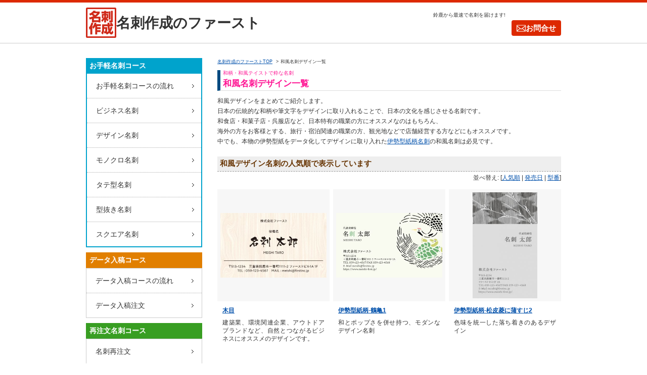

--- FILE ---
content_type: text/html; charset=UTF-8
request_url: https://www.meishi-first.jp/japanese.php
body_size: 9488
content:
<!DOCTYPE html PUBLIC "-//W3C//DTD XHTML 1.0 Transitional//EN" "http://www.w3.org/TR/xhtml1/DTD/xhtml1-transitional.dtd">
<html xmlns="http://www.w3.org/1999/xhtml" xml:lang="ja" lang="ja">

	<head prefix="og: https://ogp.me/ns#">
		<!-- Google Tag Manager -->
<script>(function(w,d,s,l,i){w[l]=w[l]||[];w[l].push({'gtm.start':
new Date().getTime(),event:'gtm.js'});var f=d.getElementsByTagName(s)[0],
j=d.createElement(s),dl=l!='dataLayer'?'&l='+l:'';j.async=true;j.src=
'https://www.googletagmanager.com/gtm.js?id='+i+dl;f.parentNode.insertBefore(j,f);
})(window,document,'script','dataLayer','GTM-WWLP7JP');</script>
<!-- End Google Tag Manager -->
<meta http-equiv="Content-Type" content="text/html; charset=utf-8" />
<meta http-equiv="Content-Script-Type" content="text/javascript" />
<meta http-equiv="Content-Style-Type" content="text/css" />
<meta name="author" content="株式会社ファースト" />
<title>和風名刺デザイン一覧 | 名刺作成のファースト</title>
<meta property="og:title" content="和風名刺デザイン一覧 | 名刺作成のファースト" />
<meta name="description" content="粋な和風名刺を集めた名刺デザイン一覧です。(人気順) お好みのデザインをクリックしてカンタン自動見積りを試してみてください。" />
<meta name="keywords" content="名刺,和風" />
<!-- <meta name="thumbnail" content="https://www.meishi-first.jp/images/common/thumbnail.jpg" /> -->
<meta property="og:url" content="https://www.meishi-first.jp/japanese.php" />
<meta property="og:type" content="article" />
<meta property="og:site_name" content="名刺作成のファースト" />
<meta property="og:image" content="https://www.meishi-first.jp/images/favicon/opg_img.jpg" />
<meta property="og:description" content="粋な和風名刺を集めた名刺デザイン一覧です。(人気順) お好みのデザインをクリックしてカンタン自動見積りを試してみてください。" />
<link rel="canonical" href="https://www.meishi-first.jp/japanese.php" />
<!--
	<PageMap>
		<DataObject type="thumbnail">
			<Attribute name="src" value="https://www.meishi-first.jp/images/common/thumbnail.jpg"/>
			<Attribute name="width" value="120"/>
			<Attribute name="height" value="120"/>
		</DataObject>
	</PageMap>
-->
<!-- favicon -->
<link rel="shortcut icon" href="/images/favicon/favicon.ico" />
<link rel="apple-touch-icon" sizes="57x57" href="/images/favicon/apple-touch-icon-57x57.png" />
<link rel="apple-touch-icon" sizes="60x60" href="/images/favicon/apple-touch-icon-60x60.png" />
<link rel="apple-touch-icon" sizes="72x72" href="/images/favicon/apple-touch-icon-72x72.png" />
<link rel="apple-touch-icon" sizes="76x76" href="/images/favicon/apple-touch-icon-76x76.png" />
<link rel="apple-touch-icon" sizes="114x114" href="/images/favicon/apple-touch-icon-114x114.png" />
<link rel="apple-touch-icon" sizes="120x120" href="/images/favicon/apple-touch-icon-120x120.png" />
<link rel="apple-touch-icon" sizes="144x144" href="/images/favicon/apple-touch-icon-144x144.png" />
<link rel="apple-touch-icon" sizes="152x152" href="/images/favicon/apple-touch-icon-152x152.png" />
<link rel="apple-touch-icon" sizes="180x180" href="/images/favicon/apple-touch-icon-180x180.png" />
<!-- // favicon -->
<!-- css -->
<link href="/css/styles.css" rel="stylesheet" type="text/css" />

<!-- Facebook Pixel Code -->
<script>
!function(f,b,e,v,n,t,s){if(f.fbq)return;n=f.fbq=function(){n.callMethod?
n.callMethod.apply(n,arguments):n.queue.push(arguments)};if(!f._fbq)f._fbq=n;
n.push=n;n.loaded=!0;n.version='2.0';n.queue=[];t=b.createElement(e);t.async=!0;
t.src=v;s=b.getElementsByTagName(e)[0];s.parentNode.insertBefore(t,s)}(window,
document,'script','https://connect.facebook.net/en_US/fbevents.js');

fbq('init', '1587225108256302');
fbq('track', "PageView");</script>
<noscript><img height="1" width="1" style="display:none"
src="https://www.facebook.com/tr?id=1587225108256302&ev=PageView&noscript=1"
/></noscript>
<!-- End Facebook Pixel Code -->
<!-- User Heat Tag -->
<script type="text/javascript">
(function(add, cla){window['UserHeatTag']=cla;window[cla]=window[cla]||function(){(window[cla].q=window[cla].q||[]).push(arguments)},window[cla].l=1*new Date();var ul=document.createElement('script');var tag = document.getElementsByTagName('script')[0];ul.async=1;ul.src=add;tag.parentNode.insertBefore(ul,tag);})('//uh.nakanohito.jp/uhj2/uh.js', '_uhtracker');_uhtracker({id:'uhskSGVeRp'});
</script>
<!-- End User Heat Tag -->
		<link rel="alternate" href="/s/japanese.php" media="only screen and (max-width: 640px)" />
		<link rel="alternate" href="/i/japanese.php" media="handheld" />
		<link href="css/page/cardlist.css" rel="stylesheet" type="text/css" />
	</head>

	<body class="women">
		<!-- Google Tag Manager (noscript) -->
<noscript><iframe src="https://www.googletagmanager.com/ns.html?id=GTM-WWLP7JP"
height="0" width="0" style="display:none;visibility:hidden"></iframe></noscript>
<!-- End Google Tag Manager (noscript) -->
<script>
  window.fbAsyncInit = function() {
    FB.init({
      appId      : '386032746158627',
      xfbml      : true,
      version    : 'v9.0'
    });
    FB.AppEvents.logPageView();
  };

  (function(d, s, id){
     var js, fjs = d.getElementsByTagName(s)[0];
     if (d.getElementById(id)) {return;}
     js = d.createElement(s); js.id = id;
     js.src = "https://connect.facebook.net/en_US/sdk.js";
     fjs.parentNode.insertBefore(js, fjs);
   }(document, 'script', 'facebook-jssdk'));
</script>
<a name="pagetop" id="pagetop"></a>
<div id="header">
	<div id="headerInner">
		<div id="headerLogo">
			<a href="/"><img src="/images/mainframe/header_logo.gif" width="60" height="60" alt="名刺作成のファーストTOP" id="logo" /></a>
			<div id="title"><a href="/">名刺作成のファースト</a></div>
		</div>
		<div class="fright">
      <div class="boxTop">
        <p class="textsmall">鈴鹿から最速で名刺を届けます!</p>
        <div id="fb-root">
          <iframe src="//www.facebook.com/plugins/like.php?href=http%3A%2F%2Fwww.facebook.com%2Fmeishifirst&amp;send=false&amp;layout=button_count&amp;width=110&amp;show_faces=false&amp;font&amp;colorscheme=light&amp;action=like&amp;height=21&amp;appId=457824044258469" scrolling="no" frameborder="0" style="border:none; overflow:hidden; width:110px; height:21px;" allowTransparency="true"></iframe>
        </div>
      </div>
      <div class="boxBottom">
        <div id="headerContactBtn"><a href="contact.php">お問合せ</a></div>
      </div>
	</div>
<!-- // header // -->
</div>
		<div id="container" class="clearfix">
			<div id="main">
				<nav id="roadnav" class="breadcrumb clearfix" itemscope itemtype="//schema.org/BreadcrumbList">
					<div class="inner">
						<ul class="breadcrumbNav" itemprop="itemListElement" itemscope="" itemtype="//schema.org/ListItem">
							<li><a href="/" itemprop="item"><span itemprop="name">名刺作成のファーストTOP</span></a><meta itemprop="position" content="1"/></li>
							<li><span itemprop="name">和風名刺デザイン一覧</span><meta itemprop="position" content="2"/></li>
						</ul>
					</div>
				</nav>

				<div class="inner">
					<div class="titleBox">
						<p class="titleSubText textsmall lheightsmall weightnormal">和柄・和風テイストで粋な名刺</p>
						<h1 class="title">和風名刺デザイン一覧</h1>
					</div>
					<p class="margin20">和風デザインをまとめてご紹介します。<br>日本の伝統的な和柄や筆文字をデザインに取り入れることで、日本の文化を感じさせる名刺です。<br>和食店・和菓子店・呉服店など、日本特有の職業の方にオススメなのはもちろん、<br>海外の方をお客様とする、旅行・宿泊関連の職業の方、観光地などで店舗経営する方などにもオススメです。<br>中でも、本物の伊勢型紙をデータ化してデザインに取り入れた<a href="/cm/meishi12/">伊勢型紙柄名刺</a>の和風名刺は必見です。</p>
					<h2 class="caption">和風デザイン名刺の人気順で表示しています</h2>
					<div class="margin15 aright">並べ替え: [<a href="japanese.php?order=popular">人気順</a> | <a href="japanese.php?order=release">発売日</a> | <a href="japanese.php?order=model">型番</a>]</div>
					<div class="cardlist">
					<div class=""><a href="detail01.php?type=design&id=ao001-92"><img src="//www.meishi-first.jp/upload_product/00000001619/ao001-92_0420.jpg?1765092420" style="max-width:none;width:210px;height:127.05px;" alt="木目"></a><a class="productName" href="detail01.php?type=design&id=ao001-92">木目</a><p>建築業、環境関連企業、アウトドアブランドなど、自然とつながるビジネスにオススメのデザインです。</p></div><div class=""><a href="detail01.php?type=design&id=hk-ise-007"><img src="//www.meishi-first.jp/upload_product/00000000990/hk-ise-007_0420.jpg?1765092420" style="max-width:none;width:210px;height:127.05px;" alt="伊勢型紙柄-鶴亀1"></a><a class="productName" href="detail01.php?type=design&id=hk-ise-007">伊勢型紙柄-鶴亀1</a><p>和とポップさを併せ持つ、モダンなデザイン名刺</p></div><div class="nomargin"><a href="detail01.php?type=vertical&id=hk-ise-004"><img src="//www.meishi-first.jp/upload_product/00000000988/hk-ise-004_0420.jpg?1765092420" style="max-width:none;width:127.09418837675px;height:210px;" alt="伊勢型紙柄-松皮菱に蒲すじ2"></a><a class="productName" href="detail01.php?type=vertical&id=hk-ise-004">伊勢型紙柄-松皮菱に蒲すじ2</a><p>色味を統一した落ち着きのあるデザイン</p></div><div class=""><a href="detail01.php?type=vertical&id=ns003-02c"><img src="//www.meishi-first.jp/upload_product/00000000127/ns003-02c_0420.jpg?1765092420" style="max-width:none;width:127.05px;height:210px;" alt="和風 筆使い"></a><a class="productName" href="detail01.php?type=vertical&id=ns003-02c">和風 筆使い</a><p>日本らしい楷書体のタテ書きデザイン。シンプルな和風の仕上がりにもなります。</p></div><div class=""><a href="detail01.php?type=mono&id=ns006-03"><img src="//www.meishi-first.jp/upload_product/00000000156/ns006-03_0420.jpg?1765092420" style="max-width:none;width:210px;height:127.05px;" alt="木枯らし"></a><a class="productName" href="detail01.php?type=mono&id=ns006-03">木枯らし</a><p>シンプルでも、個性はしっかり出していく。力強くひかれた墨の線が印象的！</p></div><div class="nomargin"><a href="detail01.php?type=design&id=au001-16"><img src="//www.meishi-first.jp/upload_product/00000000640/au001-16_0420.jpg?1765092420" style="max-width:none;width:210px;height:127.05px;" alt="梅の花"></a><a class="productName" href="detail01.php?type=design&id=au001-16">梅の花</a><p>カラフルな梅の花が印象的な和風デザイン。これには断然「和紙」がオススメ！</p></div><div class=""><a href="detail01.php?type=vertical&id=ao-ise-005"><img src="//www.meishi-first.jp/upload_product/00000000984/ao-ise-005_0420.jpg?1765092420" style="max-width:none;width:126.84px;height:210px;" alt="伊勢型紙柄-松皮菱1"></a><a class="productName" href="detail01.php?type=vertical&id=ao-ise-005">伊勢型紙柄-松皮菱1</a><p>金と黒を組み合わせることにより、高級感を出したデザイン。菱形模様の中に異なる花が彫られているデザイン。<br />
</p></div><div class=""><a href="detail01.php?type=design&id=is001-01"><img src="//www.meishi-first.jp/upload_product/00000000992/is001-01_a_0420.jpg?1765092420" style="max-width:none;width:210px;height:127.05px;" alt="流水と鯉"></a><a class="productName" href="detail01.php?type=design&id=is001-01">流水と鯉</a><p>水と悠々と泳ぐ鯉をあしらった、和の風情を感じるデザイン</p></div><div class="nomargin"><a href="detail01.php?type=vertical&id=ao001-29"><img src="//www.meishi-first.jp/upload_product/00000001190/ao001-29_0420.jpg?1765092420" style="max-width:none;width:126.84px;height:210px;" alt="和柄"></a><a class="productName" href="detail01.php?type=vertical&id=ao001-29">和柄</a><p>左上の和柄と紺色の下地でコントラストをつけた名刺。</p></div><div class=""><a href="detail01.php?type=vertical&id=rs006-06c"><img src="//www.meishi-first.jp/upload_product/00000000230/rs006-06c_0420.jpg?1765092420" style="max-width:none;width:127.05px;height:210px;" alt="毛筆 青アクセント"></a><a class="productName" href="detail01.php?type=vertical&id=rs006-06c">毛筆 青アクセント</a><p>躍動感あふれるどっしりとした毛筆文字を使用。力強いお名刺がお好みの方へ！</p></div><div class=""><a href="detail01.php?type=design&id=tk002-02"><img src="//www.meishi-first.jp/upload_product/00000000394/tk002-02_0420.jpg?1765092420" style="max-width:none;width:210px;height:127.05px;" alt="着物教室（※写真変更可）"></a><a class="productName" href="detail01.php?type=design&id=tk002-02">着物教室（※写真変更可）</a><p>シンプルでモダン。上品さもある縦長の明朝体が綺麗なデザイン。写真は変更可能！</p></div><div class="nomargin"><a href="detail01.php?type=design&id=ao-ise-003"><img src="//www.meishi-first.jp/upload_product/00000000982/ao-ise-003_0420.jpg?1765092420" style="max-width:none;width:210px;height:127.05px;" alt="伊勢型紙柄-蝶1"></a><a class="productName" href="detail01.php?type=design&id=ao-ise-003">伊勢型紙柄-蝶1</a><p>繊細な雰囲気を漂わせた蝶のデザイン。グラデーションを組み合わせることで鮮やかな印象に。</p></div><div class=""><a href="detail01.php?type=design&id=ki-ise-001"><img src="//www.meishi-first.jp/upload_product/00000000974/ki-ise-001_0420.jpg?1765092420" style="max-width:none;width:210px;height:126.84px;" alt="伊勢型紙柄-市松どりの菊と格子1"></a><a class="productName" href="detail01.php?type=design&id=ki-ise-001">伊勢型紙柄-市松どりの菊と格子1</a><p>落ち着いた色味ながらもゴールドをアクセントにし、紋様が引き立つインパクトのあるデザイン</p></div><div class=""><a href="detail01.php?type=design&id=ao001-64"><img src="//www.meishi-first.jp/upload_product/00000001593/ao001-64_0420.jpg?1765092420" style="max-width:none;width:210px;height:127.05px;" alt="麻の葉柄"></a><a class="productName" href="detail01.php?type=design&id=ao001-64">麻の葉柄</a><p>落ち着いたトーンの中に、品のある華やかさが光る名刺です。</p></div><div class="nomargin"><a href="detail01.php?type=mono&id=ao001-66"><img src="//www.meishi-first.jp/upload_product/00000001595/ao001-66_0420.jpg?1765092420" style="max-width:none;width:210px;height:127.05px;" alt="円"></a><a class="productName" href="detail01.php?type=mono&id=ao001-66">円</a><p>筆で描かれた円の透かしが、静かな力強さを象徴し、和紙のようなテクスチャが温もりを添えています。</p></div><div class=""><a href="detail01.php?type=mono&id=rs014-03"><img src="//www.meishi-first.jp/upload_product/00000000293/rs014-03_0420.jpg?1765092420" style="max-width:none;width:210px;height:127.05px;" alt="毛筆横書き"></a><a class="productName" href="detail01.php?type=mono&id=rs014-03">毛筆横書き</a><p>どっしりとした筆文字で名前を強調！モノクロならではの躍動感、味わいがあります。</p></div><div class=""><a href="detail01.php?type=mono&id=rs004-06"><img src="//www.meishi-first.jp/upload_product/00000000209/rs004-06_0420.jpg?1765092420" style="max-width:none;width:210px;height:127.05px;" alt="毛筆 うずまき"></a><a class="productName" href="detail01.php?type=mono&id=rs004-06">毛筆 うずまき</a><p>渦巻き模様に筆文字風フォント。程よい「和」の雰囲気とユニークさがあります。</p></div><div class="nomargin"><a href="detail01.php?type=mono&id=rs014-04"><img src="//www.meishi-first.jp/upload_product/00000000294/rs014-04_0420.jpg?1765092420" style="max-width:none;width:210px;height:127.05px;" alt="松シルエット"></a><a class="productName" href="detail01.php?type=mono&id=rs014-04">松シルエット</a><p>名前も松の木も力強い。凄まじいインパクトと躍動感を兼ね備えた和風名刺。</p></div><div class=""><a href="detail01.php?type=design&id=hk-ise-003"><img src="//www.meishi-first.jp/upload_product/00000000987/hk-ise-003_0420.jpg?1765092420" style="max-width:none;width:210px;height:126.84px;" alt="伊勢型紙柄-江戸小紋三役1"></a><a class="productName" href="detail01.php?type=design&id=hk-ise-003">伊勢型紙柄-江戸小紋三役1</a><p>地紙の色味で伊勢型紙の雰囲気をギュッと詰めたデザイン</p></div><div class=""><a href="detail01.php?type=design&id=ao-ise-002"><img src="//www.meishi-first.jp/upload_product/00000000981/ao-ise-002_0420.jpg?1765092420" style="max-width:none;width:210px;height:126.84px;" alt="伊勢型紙柄-紅葉1"></a><a class="productName" href="detail01.php?type=design&id=ao-ise-002">伊勢型紙柄-紅葉1</a><p>葉の色と形に趣が感じられるデザイン。円窓から覗く紅葉の様子を表したデザイン。</p></div><div class="nomargin"><a href="detail01.php?type=design&id=ki-ise-002"><img src="//www.meishi-first.jp/upload_product/00000000975/ki-ise-002_0420.jpg?1765092420" style="max-width:none;width:210px;height:126.84px;" alt="伊勢型紙柄-松皮菱に蒲すじ1"></a><a class="productName" href="detail01.php?type=design&id=ki-ise-002">伊勢型紙柄-松皮菱に蒲すじ1</a><p>長寿のシンボルである松、魔除けの意味が込められた松皮菱を使用したシンプルなデザイン名刺</p></div><div class=""><a href="detail01.php?type=vertical&id=ki001-07"><img src="//www.meishi-first.jp/upload_product/00000000897/ki001-07_0420.jpg?1765092420" style="max-width:none;width:127.05px;height:210px;" alt="和柄-麻の葉"></a><a class="productName" href="detail01.php?type=vertical&id=ki001-07">和柄-麻の葉</a><p>和柄(麻の葉)がワンポイントのシンプルで個性的なデザイン。</p></div><div class=""><a href="detail01.php?type=design&id=yk-ise-001"><img src="//www.meishi-first.jp/upload_product/00000000979/yk-ise-001_0420.jpg?1765092420" style="max-width:none;width:210px;height:126.84px;" alt="伊勢型紙柄-鮫小紋2"></a><a class="productName" href="detail01.php?type=design&id=yk-ise-001">伊勢型紙柄-鮫小紋2</a><p>細やかな鮫小紋に水彩風背景を合わせた上品で柔らかいデザイン</p></div><div class="nomargin"><a href="detail01.php?type=vertical&id=hk-ise-008"><img src="//www.meishi-first.jp/upload_product/00000000991/hk-ise-008_0420.jpg?1765092420" style="max-width:none;width:126.84px;height:210px;" alt="伊勢型紙柄-鶴亀2"></a><a class="productName" href="detail01.php?type=vertical&id=hk-ise-008">伊勢型紙柄-鶴亀2</a><p>文様で和の雰囲気を醸す、クールでモダンなデザイン</p></div><div class=""><a href="detail01.php?type=vertical&id=ki001-30"><img src="//www.meishi-first.jp/upload_product/00000000874/ki001-30_0420.jpg?1765092420" style="max-width:none;width:127.05px;height:210px;" alt="和風パープルフラワー"></a><a class="productName" href="detail01.php?type=vertical&id=ki001-30">和風パープルフラワー</a><p>紫色の和風の花柄がポイントの大人っぽく上品なデザイン。</p></div><div class=""><a href="detail01.php?type=design&id=so001-03"><img src="//www.meishi-first.jp/upload_product/00000001136/so001_03_0420.jpg?1765092420" style="max-width:none;width:210px;height:127.05px;" alt="鱗"></a><a class="productName" href="detail01.php?type=design&id=so001-03">鱗</a><p>さりげない鱗(うろこ)模様がアクセント名刺デザイン！</p></div><div class="nomargin"><a href="detail01.php?type=mono&id=ao001-65"><img src="//www.meishi-first.jp/upload_product/00000001594/ao001-65_0420.jpg?1765092420" style="max-width:none;width:210px;height:127.05px;" alt="筆文字"></a><a class="productName" href="detail01.php?type=mono&id=ao001-65">筆文字</a><p>名前だけを筆文字にすることで、控えめながらも印象に残る存在感を演出しています。</p></div><div class=""><a href="detail01.php?type=vertical&id=rs009-02"><img src="//www.meishi-first.jp/upload_product/00000000252/rs009-02_0420.jpg?1765092420" style="max-width:none;width:127.05px;height:210px;" alt="パープルドラゴン"></a><a class="productName" href="detail01.php?type=vertical&id=rs009-02">パープルドラゴン</a><p>躍動感あふれる毛筆の一筆書きが印象的な、力強い和風デザイン。</p></div><div class=""><a href="detail01.php?type=vertical&id=ns003-01c"><img src="//www.meishi-first.jp/upload_product/00000000125/ns003-01c_0420.jpg?1765092420" style="max-width:none;width:127.05px;height:210px;" alt="和風 座右の銘"></a><a class="productName" href="detail01.php?type=vertical&id=ns003-01c">和風 座右の銘</a><p>パーソナルな内容と共に、座右の銘やことわざ等が記載可能な和風デザイン</p></div><div class="nomargin"><a href="detail01.php?type=design&id=rs010-02"><img src="//www.meishi-first.jp/upload_product/00000000260/rs010-02_0420.jpg?1765092420" style="max-width:none;width:210px;height:127.05px;" alt="ベージュ・チェッカーフラッグ"></a><a class="productName" href="detail01.php?type=design&id=rs010-02">ベージュ・チェッカーフラッグ</a><p>市松模様が斬新な和のデザイン。パールタイプの用紙なら煌びやかな印象に。</p></div>					</div><!--cardlistここまで-->
					<!-- ページネーション -->
					<div class="searchnav margin50">
						<div class="number"><strong>1</strong>～<strong>30</strong>件目 / 全<strong>61</strong>件</div><ul><li class="disabled">前ページ</li><li class="currentpage">1</li><li><a href="?PageNo=1&Rows=61">2</a></li><li><a href="?PageNo=2&Rows=61">3</a></li><li><a href="?PageNo=1&Rows=61">次ページ</a></li></ul>					</div>
					<div class="linkText acenter"><a href="/">名刺作成のファーストTOPに戻る</a></div> <!-- top に戻る -->
				</div>
			</div>
			<div id="left">
<p class="leftTit bgSkyBlue">お手軽名刺コース</p>
<ul id="usual">
<li class="order_easy"><a href="/cource_easy.php">お手軽名刺コースの流れ</a></li>
<li class="business"><a href="/business.php">ビジネス名刺</a></li>
<li class="design"><a href="/design.php">デザイン名刺</a></li>
<li class="mono"><a href="/mono.php">モノクロ名刺</a></li>
<li class="vertical"><a href="/vertical.php">タテ型名刺</a></li>
<li class="clipping"><a href="/clipping.php">型抜き名刺</a></li>
<li class="noborder square"><a href="/clipping_sq.php">スクエア名刺</a></li>
</ul>
<p class="leftTit bgOrange">データ入稿コース</p>
<ul>
<li class="data_flow"><a href="/cource_data.php">データ入稿コースの流れ</a></li>
<li class="order_data noborder"><a href="/order_data.php">データ入稿注文</a></li>
</ul>
<p class="leftTit bgGreen">再注文名刺コース</p>
<ul>
<li class="noborder order_repeat"><a href="/order_repeat.php">名刺再注文</a></li>
</ul>
<p class="leftTit bgPurple">ご利用ガイド</p>
<ul>
<li class="sheetType"><a href="/sheettype.php">取り扱い名刺用紙について</a></li>
<li class="priceList"><a href="/price.php">名刺作成料金表</a></li>
<li class="order_sample"><a href="/sample.php">名刺用紙サンプル請求</a></li>
<li class="delivery"><a href="/delivery.php">名刺納期について</a></li>
<li class="noborder meishi_order"><a href="/meishi_order.php">名刺印刷の注文方法紹介</a></li>
</ul>
<p class="leftTit bgCrystal">ヘルプ</p>
<ul class="margin20">
<li class="questions"><a href="/faq.php">よくあるご質問</a></li>
<li class="contact noborder"><a href="/contact.php">お問合せ</a></li>
</ul>
<ul id="subMenu" class="margin20">
<li class="privacy"><a href="/privacy.php">プライバシーポリシー</a></li>
<li class="payment"><a href="/payment.php">特定商取引法表記</a></li>
<li class="copyright noborder"><a href="/copyright.php">制作物の著作権について</a></li>
</ul>
<div class="sideBox">
<p class="sideBoxTitle">名刺納期について</p>
<div class="inner">
<p>注文後24時間以内(土日祝を除く)で校正メール送信。デザイン決定後24時間で印刷・発送!!<br />
お手軽コースの場合、校正確認メールを短時間でご返信いただきますと30分以内で制作・発送も可能です!</p>
<p class="link"><a href="/delivery.php">名刺納期について</a></p>
</div>
</div>

<div class="sideBox">
<p class="sideBoxTitle">ケータイ・スマホからご注文可能</p>
<div class="inner">
<div class="margin15"><img src="/images/mainframe/first_qrcode.gif" width="100" height="100" alt="QRコード" /></div>
<p>ケータイからもご注文が可能になりました!!出張先やパソコンがない環境でもケータイでカンタンに再注文や名刺用紙サンプル請求、発注が出来ちゃいます。</p>
</div>
</div>

<div class="sideBox">
<p class="sideBoxTitle">決済方法を各種ご用意！</p>
<div class="inner">
<p>銀行振込・クレジットカード・Amazon Pay・代引きのお支払い方法に対応しております。<br />
  名刺デザインが決定した後に行いますので安心かつスピーディーな決済が行えます。</p>
<div><img src="/images/mainframe/credit.gif" width="190" height="90" alt="クレジットカード対応！" /></div>
</div>
</div>

<div class="sideBox">
<p class="sideBoxTitle">店長から皆様へ</p>
<div class="inner">
<p class="clearfix">名刺作成で気をつけていることは お客様の気持ちを察してお作りする、その一言に尽きます。名刺を切らしてしまい急いで作成したいお客様にはスピード第一に、事業の立上げで名刺を必要とするお客様にはじっくり校正していただいてこだわりの名刺作成をサポート。<img src="images/mainframe/image01.jpg" width="60" height="70" alt="店長近影" style="float:left; margin:5px 5px 0 0;" /> 高品質・スピーディな名刺作成はファーストにお任せください。</p>
</div>
</div>

<div class="sideBox">
<p class="sideBoxTitle">取引実績社数</p>
<div class="inner">
<p class="colororange">49,766<span>社</span></p>
<p class="textsmall margin15">※2024年10月集計</p>
<p>2007年1月にオープンしてからの実績です。校正自由・スピード納品・料金後払いというスタンスは、全国の皆様にご好評いただいてます。</p>
</div>
</div>

<div class="sideBox">
<p class="sideBoxTitle">名刺の特集ページ一覧</p>
<div class="inner">
<ul class="specialPageList">
<li><a href="/cm/meishi12/" target="_blank">伊勢型紙柄名刺</a></li>
<li><a href="/cm/meishi10/" target="_blank">背番号名刺</a></li>
<li><a href="/cm/meishi9/" target="_blank">女性向け名刺</a></li>
</ul>
<p class="specialPageTitle">[ 名刺用紙について ]</p>
<ul class="specialPageList">
<li><a href="/cm/meishi7/" target="_blank">半透明系用紙の選び方</a></li>
<li><a href="/cm/meishi5/" target="_blank">半透明フィルムホワイト用紙</a></li>
<li><a href="/cm/meishi3/" target="_blank">ホワイトフィルム用紙</a></li>
<li><a href="/cm/meishi2/" target="_blank">半透明フィルム用紙</a></li>
<li><a href="/cm/meishi11/" target="_blank">バナナペーパー用紙</a></li>
<li><a href="/cm/meishi14/" target="_blank">プレミアパールホワイト用紙</a></li>
<li><a href="/cm/meishi15/" target="_blank">ヴァンヌーボ用紙</a></li>
</ul>
<p class="specialPageTitle">[ 名刺加工など ]</p>
<ul class="pageList">
<li><a href="/cm/meishi8/" target="_blank">箔仕上げ加工</a></li>
<li><a href="/cm/meishi6/" target="_blank">角丸加工</a></li>
<li><a href="/cm/meishi1/" target="_blank">ワード・エクセル入稿</a></li>
<li><a href="sticker.php" target="_blank">名刺サイズステッカー</a></li>
<li><a href="/cm/meishi13/" target="_blank">スクエア名刺</a></li>
</ul>
</div>
</div>
<div class="sideBox">
<p class="sideBoxTitle">関連サイト</p>
<div class="inner">
<ul class="pageList">
<li><a href="https://www.card-first.jp/" target="_blank">ショップカードファースト</a></li>
<li><a href="http://www.futo-first.jp/" target="_blank" rel="nofollow">封筒作成のファースト</a></li>
<li><a href="http://www.firstinc.jp/" target="_blank" rel="nofollow">鈴鹿 ホームページ制作</a></li>
</ul>
</div>
</div>
<div class="sideBox margin20">
	<p class="sideBoxTitle"><a href="column.php">お役立ちコラム</a></p>
	<div class="inner">
		<p class="sideBoxListLink"><span class="icon-arrow-right8"></span> <a href="/columncategory_list.php">カテゴリー一覧</a></p>
		<ul class="pageList margin20">
						<li>
					<a href="/column_list.php?ArticleCategoryID=8">
						高級名刺(15)
					</a>
				</li>
							<li>
					<a href="/column_list.php?ArticleCategoryID=9">
						職業別(7)
					</a>
				</li>
							<li>
					<a href="/column_list.php?ArticleCategoryID=10">
						海外名刺(1)
					</a>
				</li>
							<li>
					<a href="/column_list.php?ArticleCategoryID=11">
						ビジネスシーン(38)
					</a>
				</li>
							<li>
					<a href="/column_list.php?ArticleCategoryID=12">
						名刺印刷業者の選び方(25)
					</a>
				</li>
							<li>
					<a href="/column_list.php?ArticleCategoryID=13">
						名刺用紙(25)
					</a>
				</li>
							<li>
					<a href="/column_list.php?ArticleCategoryID=14">
						名刺管理(10)
					</a>
				</li>
							<li>
					<a href="/column_list.php?ArticleCategoryID=15">
						英語名刺(1)
					</a>
				</li>
							<li>
					<a href="/column_list.php?ArticleCategoryID=16">
						豆知識(13)
					</a>
				</li>
							<li>
					<a href="/column_list.php?ArticleCategoryID=17">
						名刺のこだわり(11)
					</a>
				</li>
							<li>
					<a href="/column_list.php?ArticleCategoryID=18">
						名刺料金(2)
					</a>
				</li>
							<li>
					<a href="/column_list.php?ArticleCategoryID=19">
						女性向け(1)
					</a>
				</li>
							<li>
					<a href="/column_list.php?ArticleCategoryID=3">
						名刺交換のマナー(5)
					</a>
				</li>
							<li>
					<a href="/column_list.php?ArticleCategoryID=5">
						名刺加工(19)
					</a>
				</li>
							<li>
					<a href="/column_list.php?ArticleCategoryID=6">
						名刺デザイン(82)
					</a>
				</li>
					</ul>
		<p class="sideBoxListLink"><span class="icon-arrow-right8"></span> <a href="/columnarchive_list.php">月別アーカイブ一覧</a></p>
		<ul class="pageList" id="sideArchiveMenu">
						<li>
					<a href="/column_list.php?acv=2025-08-01">
						2025年08月(1)
					</a>
				</li>
							<li>
					<a href="/column_list.php?acv=2024-11-01">
						2024年11月(1)
					</a>
				</li>
							<li>
					<a href="/column_list.php?acv=2024-09-01">
						2024年09月(2)
					</a>
				</li>
							<li>
					<a href="/column_list.php?acv=2024-06-01">
						2024年06月(2)
					</a>
				</li>
							<li>
					<a href="/column_list.php?acv=2023-08-01">
						2023年08月(2)
					</a>
				</li>
							<li>
					<a href="/column_list.php?acv=2022-07-01">
						2022年07月(1)
					</a>
				</li>
							<li>
					<a href="/column_list.php?acv=2021-10-01">
						2021年10月(1)
					</a>
				</li>
							<li>
					<a href="/column_list.php?acv=2021-02-01">
						2021年02月(1)
					</a>
				</li>
							<li>
					<a href="/column_list.php?acv=2021-01-01">
						2021年01月(3)
					</a>
				</li>
							<li>
					<a href="/column_list.php?acv=2020-10-01">
						2020年10月(1)
					</a>
				</li>
							<li>
					<a href="/column_list.php?acv=2020-08-01">
						2020年08月(1)
					</a>
				</li>
							<li>
					<a href="/column_list.php?acv=2020-07-01">
						2020年07月(2)
					</a>
				</li>
			<span class="moreSideMenu">				<li>
					<a href="/column_list.php?acv=2020-03-01">
						2020年03月(1)
					</a>
				</li>
							<li>
					<a href="/column_list.php?acv=2020-01-01">
						2020年01月(3)
					</a>
				</li>
							<li>
					<a href="/column_list.php?acv=2019-12-01">
						2019年12月(1)
					</a>
				</li>
							<li>
					<a href="/column_list.php?acv=2019-11-01">
						2019年11月(2)
					</a>
				</li>
							<li>
					<a href="/column_list.php?acv=2019-04-01">
						2019年04月(1)
					</a>
				</li>
							<li>
					<a href="/column_list.php?acv=2019-03-01">
						2019年03月(1)
					</a>
				</li>
							<li>
					<a href="/column_list.php?acv=2018-12-01">
						2018年12月(1)
					</a>
				</li>
							<li>
					<a href="/column_list.php?acv=2018-08-01">
						2018年08月(83)
					</a>
				</li>
							<li>
					<a href="/column_list.php?acv=2018-07-01">
						2018年07月(1)
					</a>
				</li>
							<li>
					<a href="/column_list.php?acv=2018-06-01">
						2018年06月(1)
					</a>
				</li>
							<li>
					<a href="/column_list.php?acv=2018-05-01">
						2018年05月(1)
					</a>
				</li>
							<li>
					<a href="/column_list.php?acv=2018-04-01">
						2018年04月(1)
					</a>
				</li>
							<li>
					<a href="/column_list.php?acv=2018-03-01">
						2018年03月(1)
					</a>
				</li>
							<li>
					<a href="/column_list.php?acv=2018-02-01">
						2018年02月(1)
					</a>
				</li>
							<li>
					<a href="/column_list.php?acv=2018-01-01">
						2018年01月(1)
					</a>
				</li>
			</span><span class="moreSideBtn"><span>もっと見る</span></span>		</ul>
	</div>
</div>
<!-- // left // -->
</div>
		</div>

		<p id="gotop"><a href="#pagetop"><img src="/images/mainframe/pagetop.gif" width="130" height="40" alt="ページトップへ" /></a></p>

<div id="footer">
<div id="footerInner">
<p>名刺作成無料自動見積もりシステム稼働中！<br />
<a href="/">名刺作成のファーストTOP</a></p>
<p class="margin">Copyright 2007-2025 First.Inc All Right Reserved.</p>
<p><img src="/images/mainframe/footer_logo.png" width="89" height="11" alt="FIRST.INC" /></p>
</div>
<!--//#footer-->
</div>

<script type="text/javascript">
/* <![CDATA[ */
var google_conversion_id = 1070577212;
var google_custom_params = window.google_tag_params;
var google_remarketing_only = true;
/* ]]> */
</script>
<script type="text/javascript" src="//www.googleadservices.com/pagead/conversion.js">
</script>
<noscript>
<div style="display:inline;">
<img height="1" width="1" style="border-style:none;" alt="" src="//googleads.g.doubleclick.net/pagead/viewthroughconversion/1070577212/?value=0&amp;guid=ON&amp;script=0"/>
</div>
</noscript>

<!-- Yahooユニバーサルタグ -->
<script type="text/javascript">
  (function () {
    var tagjs = document.createElement("script");
    var s = document.getElementsByTagName("script")[0];
    tagjs.async = true;
    tagjs.src = "//s.yjtag.jp/tag.js#site=EmwNLtP";
    s.parentNode.insertBefore(tagjs, s);
  }());
</script>
<noscript>
  <iframe src="//b.yjtag.jp/iframe?c=EmwNLtP" width="1" height="1" frameborder="0" scrolling="no" marginheight="0" marginwidth="0"></iframe>
</noscript>
<!-- //Yahooユニバーサルタグここまで -->

<script src="//ajax.googleapis.com/ajax/libs/jquery/1.8.1/jquery.min.js"></script>
<script type="text/javascript" src="/js/df_smooth_scroll/smooth.pack.js"></script>
<script type="text/javascript" src="/js/page/mainframe.js"></script>	</body>
</html>

--- FILE ---
content_type: text/css
request_url: https://www.meishi-first.jp/css/styles.css
body_size: -112
content:
@charset "UTF-8";
@import url("reset.css");
@import url("mainframe.css");
@import url("classes.css");
@import url("webfonts.css");
@import url("site.css");

--- FILE ---
content_type: text/css
request_url: https://www.meishi-first.jp/css/page/cardlist.css
body_size: 1451
content:
@charset "utf-8";
/* CSS Document */

.cardlist {
	width:100%;
	font-size:0;
	display: flex;
	justify-content: flex-start;
	flex-wrap: wrap;
}
.cardlist div {
	font-size:7pt;
	display: inline-block;
	line-height:12px;
	margin: 0 7px 50px 0;
	width: 222px;
	vertical-align: top;
	box-sizing: border-box;
}
.cardlist a:first-of-type {
	width: 222px;
	height: 222px;
	display: flex;
	align-items: center;
	background: rgba(0,0,0,.03);
}
.cardlist p {
	line-height: 1.4em;
	font-size: 12px;
	padding: 0 10px;
}
.cardlist img {
	display:block;
	margin:0 auto;
	box-sizing: border-box;
	max-height: 222px;
}
.cardlist img.icon {
	display:block;
	border:none;
	margin:0 0 2px;
}
.cardlist .productName {
	display:block;
	margin:2px 0 4px;
	padding: 12px 10px 10px;
	margin: 0;
	font-size: 12px;
	font-weight: bold;
}
.cardlist div label {
	margin:0;
}
#main .nomargin {
	margin-right:0;
}

/* お手軽コースから遷移した先のフォーム */
#backType.cardlist img {
	display: block;
	border: 1px solid #999;
}

/* 型抜き */
.clipping .cardlist img {border:none;}

/* 縦型名刺一覧
-------------------------- */
 .cardlistv {
	width:100%;
	display: flex;
	justify-content: start;
	flex-wrap: wrap;
}

.cardlistv div {
	font-size: 7pt;
	display: inline-block;
	line-height: 12px;
	margin: 0 7px 50px 0;
	width: 222px;
	vertical-align: top;
	box-sizing: border-box;
}
.cardlistv a {
	width: 222px;
	height: 222px;
	display: flex;
	align-items: center;
	background: rgba(0,0,0,.03);
}
.cardlistv span {
	display:block;
	background-color: inherit;
	padding: 12px 10px 10px;
	margin: 0;
	font-size: 12px;
	font-weight: bold;
}
.cardlistv p {
	line-height: 1.4em;
	font-size: 12px;
	padding: 0 10px;
}
.cardlistv img {
	width:133px;
	display:block;
	border: 1px solid #999;
	margin:0 auto;
	max-height: 220px;
	box-sizing: border-box;

} 

.optionList {
	padding-top:0.5em;
}
.optionList li {
	display:inline-block;
	padding-right:1em;	
}
.optionList li img {
	display:block;
	margin-bottom:0.5em;
	border:#ccc 1px solid;
}

/* 自動お見積り改修(2021/8/4追加)
---------------------------------------------- */

/* フォーム */
.estimateTitle {
	position: relative;
	font-size: 1.5em;
	font-weight: bold;
	font-family: "-apple-system", "BlinkMacSystemFont", "Helvetica Neue", "Yu Gothic Medium", "游ゴシック Medium", "ヒラギノ角ゴ ProN W3", "Hiragino Kaku Gothic ProN", "Arial", "メイリオ", "Meiryo", sans-serif;
	margin-bottom: 1em;
	line-height: 1.5;
	padding-left: 1.2em;
}
.estimateTitle:before,
.estimateTitle:after {
	position: absolute;
	content: "";
}
.estimateTitle:before {
	width: 16px;
	height: 22px;
	background: url("../../images/estimate/estimate.svg") no-repeat center center / contain;
	top: 50%;
	left: 0;
	transform: translateY(-50%);
}
.estimateTitle:after {
	width: 100%;
	height: 12px;
	left: 0;
	bottom: -0.5em;
	background: url("../../images/estimate/border.jpg") repeat-x left center / contain;
}
#sizeType .choiceBox {
	display: flex;
	margin-bottom: 16px;
}
#sizeType label {
	margin-right: 2em;
}
#sizeType span {
	display: flex;
	background-color: transparent;
}
#sizeType span input {
	margin-right: 0.5em;
}
#sizeType #sizeImageBox {
	width: 610px;
	border: 1px solid #C8C8C8;
}
#sizeType #sizeImageBox ul {
	display: flex;
	justify-content: space-between;
	padding: 32px 27px 24px;
}

/* 結果 */
#totalPrice {
	width: 345px;
	border: 6px solid #D8D8D8;
	padding: 23px 25px 17px 26px;
	box-sizing: border-box;
	margin-bottom: 2em;
}
#totalPrice dl {
	display: flex;
	justify-content: space-between;
	align-items: flex-end;
}
#totalPrice dl dt {
	font-size: 1.34em;
	font-weight: bold;
}
#totalPrice dl dd {
	font-weight: bold;
	color: #DD2900;
}
#totalPrice dl dd span:first-child {
	font-size: 2.17em;
}
#totalPrice dl dd span:last-child {
	font-size: 1.34em;
}
.details tr th,
.details tr td {
	padding: 5px 10px;
}
.details tr:not(:last-child) th {
	background-color: #FEF2CE;
}
.details tr:last-child th {
	font-weight: bold;
}
#option {
	margin-bottom: 4.2em;
}
#template tr:last-child,
#option tr:last-child {
	font-size: 1.1em;
}
#totalAmount {
	margin-bottom: 2.5em;
}
#totalAmount tr:first-of-type td,
#totalAmount tr:last-child {
	color: #FF0000;
}
#totalAmount tr:last-child th,
#totalAmount tr:last-child td {
	font-size: 1.5em;
}

/* ページネーション */
div.searchnav {
	text-align: center;
	margin-bottom:3em;
}

div.searchnav ul {
	width:100%;
	margin:0;
	padding:0;
	list-style:none;
	text-align:center;
	overflow:hidden;
}

div.searchnav ul li {
	float: initial;
	display: inline-block;
	margin:0 5px 0 0;
	padding:0;
	border:1px #cccccc solid;
	line-height:1em;
}

div.searchnav ul li.disabled {

	color:#cccccc!important;
	padding:5px!important;
}

div.searchnav ul li.currentpage {

	color:#FF6600!important;
	padding:5px!important;
	background-color:#f4f4f4!important;
}
		
div.searchnav ul li a {

	display:block;
	padding:5px;
	text-decoration:none;
}
		
div.searchnav ul li a:link { color:#333333; }
div.searchnav ul li a:visited { color:#333333; }
div.searchnav ul li a:hover { color:#333333; background-color:#FFCC66; }

--- FILE ---
content_type: text/css
request_url: https://www.meishi-first.jp/css/reset.css
body_size: 418
content:
@charset "UTF-8";
/*
reset.css
CSSZbg
*/

html {
	overflow-y: scroll;
}

body {
	line-height:1.5em;
	color:#333;
	background:#fff;
}

body,
td {
	font-family: "メイリオ", Meiryo, "MS UI Gothic", "ＭＳ Ｐゴシック", Osaka, "ヒラギノ角ゴ Pro W3";
	font-size:12px;
}

body,
div,
dl,
dt,
dd,
ul,
ol,
li,
h1,
h2,
h3,
h4,
h5,
h6,
pre,
code,
form,
fieldset,
legend,
input,
textarea,
p,
blockquote,
th,
td {
	margin:0;
	padding:0;
}

p {
	text-align:justify;
}

table {
	border-collapse:collapse;
	border-spacing:0;
}

img {
	border:0;
	-ms-interpolation-mode: bicubic;
}

li img {
	vertical-align:bottom;
}

fieldset {
	padding:10px;
	margin-bottom:20px;
}

address,
caption,
cite,
code,
dfn,
em,
th,
var {
	font-style:normal;
	font-weight:normal;
}

li {
	list-style:none;
}

caption,
th {
	text-align:left;
}

h1,
h2,
h3,
h4,
h5,
h6 {
	font-size:100%;
	font-weight:normal;
}

q:before,
q:after {
	content:'';
}

abbr,
acronym {
	border:0;
	font-variant:normal;
}

/* to preserve line-height and selector appearance */
sup {
	vertical-align:text-top;
}

sub {
	vertical-align:text-bottom;
}

input,
textarea,
select,
button {
	font-family:inherit;
	font-size:inherit;
	font-weight:inherit;
}

textarea {
	overflow-x:hidden;
}

/*because legend doesn't inherit in IE */
legend {
	color:#000;
	font-weight:bold;
}


--- FILE ---
content_type: text/css
request_url: https://www.meishi-first.jp/css/mainframe.css
body_size: 2863
content:
@charset "utf-8";

/* 全般
---------------------------------------- */

body {
	color: #333333;
	background-color: #ffffff;
}

body,
td {
	font-family: "メイリオ", Meiryo, Arial, Helvetica, "MS UI Gothic", "ＭＳ Ｐゴシック", Osaka, "ヒラギノ角ゴ Pro W3";
	font-size: 12px;
	line-height: 1.3em;
}

p {
	line-height: 1.7em;
	text-align: justify;
	text-justify: distribute;
}

a:link {
	color: #0050ab;
}
a:visited {
	color: #0050ab;
}
a:hover {
	color: #0050ab;
	text-decoration: none;
}
a:active {
	color: #ff0000;
}

/* 段組み
---------------------------------------- */
#header {
	width: 100%;
	height: 80px;
	border-top: #dd2900 5px solid;
	border-bottom: #ccc 1px solid;
}

#container {
	width: 940px;
	margin: 0 auto 40px;
	padding-top: 30px;
}

/* #contents {
} */

#footer {
	width: 100%;
	height: 225px;
	padding-top: 10px;
	background-color: #dd2900;
}

/* header
---------------------------------------- */
#headerInner {
	display: flex;
	align-items: center;
	justify-content: space-between;
	width: 940px;
	height: 100%;
	margin: 0 auto;
}

#headerInner #headerLogo {
	display: flex;
	align-items: center;
	gap: 15px;
}

#headerInner #logo {
	display: inline-block;
}

#headerInner #title a {
	font-size: 28px;
	text-decoration: none;
	color: #333;
	line-height: 1.2;
	font-weight: bold;
}
#headerInner .fright {
	display: flex;
	flex-direction: column;
	gap: 8px;
}
#headerInner .fright p {
	text-align: right;
}
#headerInner .fright .boxTop {
	display: flex;
	align-items: center;
	justify-content: flex-end;
	gap: 8px;
}
#headerInner #headerContactBtn {
	width: fit-content;
	margin-left: auto;
}
#headerInner #headerContactBtn a {
	text-decoration: none;
	display: inline-flex;
	align-items: center;
	gap: 8px;
	color: #fff;
	font-size: 1.25em;
	font-weight: bold;
	padding: 8px 10px;
	background-color: #dd2900;
	border-radius: 4px;
	position: relative;
}
#headerInner #headerContactBtn a::before {
	content: "";
	display: block;
	width: 18px;
	height: 14px;
	background-image: url(../images/common/iconMail.svg);
	background-repeat: no-repeat;
	background-size: contain;
}
/* facebook */
#headerInner #fb-root {
	text-align: right !important;
}

/* ヘッダー上キャンペーン帯用 */
/*.index #header, .business #header,
.design #header, .mono #header,
.vertical #header, .clipping #header {
	margin-top: 55px;
}*/

/* main
---------------------------------------- */
#main {
	width: 680px;
	float: right;
}

/* left
---------------------------------------- */
#left {
	width: 230px;
	float: left;
}

#left ul {
	border: #ccc 1px solid;
	margin-bottom: 10px;
}

#left li {
	border-bottom: #aaa 1px dotted;
}

#left li a {
	color: #333;
	display: block;
	text-decoration: none;
	line-height: 48px;
	padding-left: 18px;
	font-size: 14px;
	background: url(../images/common/arrow_black_s.png) no-repeat 208px center;
}

body.business #left li.business a,
body.design #left li.design a,
body.mono #left li.mono a,
body.vertical #left li.vertical a,
body.clipping #left li.clipping a,
body.square #left li.square a,
#left li a:hover {
	background-color: #ffeaea;
}
#left li.clipping img {
	vertical-align: middle;
}

body.data_flow #left li.data_flow a,
body.order_data #left li.order_data a,
body.order_easy #left li.order_easy a,
body.order_repeat #left li.order_repeat a,
body.sample #left li.order_sample a,
body.sheetType #left li.sheetType a,
body.priceList #left li.priceList a,
body.delivery #left li.delivery a,
body.questions #left li.questions a,
body.contact #left li.contact a,
body.payment #left li.payment a,
body.privacy #left li.privacy a,
body.copyright #left li.copyright a,
body.meishi_order #left li.meishi_order a {
	background-color: #ffeaea;
}

#left #usual {
	border: #00a3cc 2px solid;
	border-top: none;
	background-color: #fff;
}

#left #subMenu li a {
	font-size: 12px;
	line-height: 40px !important;
}

#left .sideBox {
	border: #ccc 1px solid;
	margin-bottom: 10px;
}

#left .sideBox .sideBoxTitle {
	color: #fff;
	line-height: 28px;
	padding-left: 10px;
	background-color: #dd2900;
}
#left .sideBox .sideBoxTitle a {
	color: #fff;
	line-height: 28px;
}
#left .sideBox .specialPageTitle {
	margin-bottom: 8px;
	font-size: 13px;
	font-weight: bold;
}
#left .sideBox .sideBoxListLink a {
	color: #333;
}
#left .sideBox .sideBoxListLink span {
	vertical-align: middle;
}
#left .sideBox .sideBoxListLink a:hover,
#left .sideBox li a:hover {
	opacity: 0.8;
}

#left .inner {
	padding: 15px;
}

#left .colororange {
	color: #e17f00;
	font-size: 28px;
	font-weight: bold;
	line-height: 30px;
}

#left .colororange span {
	font-size: 16px;
	color: #333;
	line-height: 20px;
}

#left .top_movie {
	position: relative;
	width: 230px;
	margin-bottom: 10px;
}

#left .top_movie_box {
	width: 230px;
	height: 138px;
	overflow: hidden;
}

#left .top_movie_link {
	position: absolute;
	display: block;
	left: 0;
	top: 0;
	width: 230px;
	height: 138px;
}

#left .leftTit {
	font-family: "游ゴシック", sans-serif;
	color: #fff;
	font-size: 1.2em;
	font-weight: bold;
	padding: 0 0.5em;
	line-height: 2.2em;
}

.bgSkyBlue {
	background-color: #00a3cc;
}
.bgOrange {
	background-color: #e17f00;
}
.bgGreen {
	background-color: #389e22;
}
.bgPurple {
	background-color: #964c9f;
}
.bgCrystal {
	background-color: #00bf9f;
}

/* 左サイドメニュー(ブログ部分) */
#sideArchiveMenu {
	position: relative;
	margin-bottom: 25px !important;
}
#sideArchiveMenu .moreSideMenu {
	width: 100%;
}
#sideArchiveMenu .moreSideBtn {
	display: block;
	font-size: 12px;
	width: 100%;
	position: absolute;
	bottom: -30px;
	left: 0;
	cursor: pointer;
}
#sideArchiveMenu .moreSideBtn span {
	display: block;
	width: 6.5em;
	color: #fff;
	text-align: center;
	font-weight: bold;
	padding: 5px;
	background-color: #dd2900;
	border-radius: 0 0 7px 7px;
}
#sideArchiveMenu .moreSideBtn span:hover {
	opacity: 0.8;
}

/* pageList,specialPageList
---------------------------------------- */
.specialPageList,
.pageList {
	border: none !important;
	background-color: #fff !important;
}
.specialPageList {
	margin-bottom: 20px !important;
}
.pageList {
	margin-bottom: 0 !important;
}
.specialPageList li,
.pageList li {
	border-bottom: none !important;
	margin-bottom: 5px;
}
.specialPageList li a,
.pageList li a {
	color: #0050ab !important;
	/*display:inline!important;*/
	text-decoration: underline !important;
	line-height: 16px !important;
	padding-left: 0 !important;
	font-size: 12px !important;
	background: none !important;
}

/* roadnav
---------------------------------------- */
#roadnav {
	font-size: 7pt;
	line-height: 14px;
	margin-bottom: 10px;
	display: flex;
	flex-flow: column;
}

#roadnav li {
	display: inline-block;
	float: left;
	margin-right: 3px;
}

#roadnav .roadnavToggleBtn {
	text-align: center;
	margin-top: 0.5em;
	border-top: #ccc 1px solid;
}
#roadnav .roadnavToggleBtn span {
	font-size: 1.5em;
	display: block;
	width: 2em;
	line-height: 1.5em;
	margin: -1px auto 0;
	border: #ccc 1px solid;
	border-top: none;
}

/* pagetop
---------------------------------------- */
#gotop {
	width: 940px;
	margin: 0 auto;
	text-align: right;
	clear: both;
}

/* footer
---------------------------------------- */
#footerInner {
	width: 940px;
	margin: 0 auto;
}

#footerInner p,
#footerInner a {
	color: #fff;
}

/* round
---------------------------------------- */
.round1 {
	border-radius: 8px;
	-webkit-border-radius: 8px;
	-moz-border-radius: 8px;
}
.round2 {
	border-radius: 18px;
	-webkit-border-radius: 18px;
	-moz-border-radius: 18px;
}
.round4 {
	border-radius: 30px;
	-webkit-border-radius: 30px;
	-moz-border-radius: 30px;
}

/* overlayWrapper
---------------------------------------- */
#overlayWrapper {
	width: 100%;
	height: 60px;
	background-color: #dd2900;
	position: absolute;
	top: 0;
	left: 0;
}
#overlayWrapper a {
	display: block;
	width: 100%;
	height: 100%;
	font-family: "-apple-system", "BlinkMacSystemFont", "Helvetica Neue", "Yu Gothic Medium", "游ゴシック Medium", " ", "ヒラギノ角ゴ ProN W3", "Hiragino Kaku Gothic ProN", Arial, "メイリオ", "Meiryo", sans-serif;
	font-weight: bold;
	color: #333;
	text-decoration: none;
}

#overlayWrapper .banner {
	width: 940px;
	display: flex;
	justify-content: space-between;
	align-items: center;
	background-color: #dd2900;
	margin: 0 auto;
}
.banner .img {
	flex: 1;
	height: 100%;
	margin-right: 15px;
	margin-top: 5px;
}
.banner .img img {
	width: 100%;
	height: 100%;
}
.banner .textWrap {
	color: #fff;
	margin-top: 10px;
}
.banner .textWrap span {
	background-color: #fff;
	color: #dd2900;
	padding: 0.2em;
	margin-right: 0.5em;
}
#overlayWrapper .bannerBtn {
	width: 100px;
	background-color: #fff;
	border-radius: 3px;
	text-align: center;
	line-height: 43px;
	background-image: url(../images/mainframe/banner_arrow.png);
	background-position: 87px center;
	background-size: 4px 7px;
	background-repeat: no-repeat;
	margin-top: 7px;
}
.bannerMain .overlay {
	display: none;
	position: fixed;
	left: 0;
	top: 0;
	width: 100%;
	height: 100%;
	z-index: 100;
	background-color: rgba(0, 0, 0, 0.3);
}

/* 周年記念バナー設置用 */
/* .bannerMain #couponBox {
	display: none;
	width: 614px;
	position: absolute;
	left: 50%;
	top: 160px;
	transform: translateX(-50%);
	z-index: 9999;
} */

.ovDestroy {
	display: block;
	height: 50px;
	position: absolute;
	top: -20px;
	right: -25px;
	width: 50px;
}
.iconClose {
	display: block;
	width: 50px;
	height: 50px;
	background-image: url(../images/mainframe/close_icon.png);
	background-position: center center;
	background-repeat: no-repeat;
	background-size: 23px 23px;
	background-color: #fff;
	border-radius: 30px;
}
.submitText {
	font-size: calc(14 / 12 * 1em);
	font-weight: bold;
	text-align: center;
	margin-bottom: 8px;
}
.orderNav {
	margin-block: 2em;
}
.orderNav ol {
	display: flex;
	justify-content: space-between;
}
.orderNav ol > li {
	position: relative;
	padding-top: 20px;
	padding-bottom: 20px;
	background-color: #00a3cc;
	display: flex;
	align-items: center;
	justify-content: center;
}

.orderNav ol > li:first-child {
	clip-path: polygon(0% 0%, 90% 0%, 100% 50%, 90% 100%, 0% 100%);
	padding-left: 15px;
	padding-right: 30px;
}
.orderNav ol > li:first-child:not(.current):before,
.orderNav ol > li:last-child:not(.current):before,
.orderNav ol > li:not(:last-child):not(:first-child):not(.current):before {
	content: "";
	position: absolute;
	top: 50%;
	left: 50%;
	width: calc(100% - 2px);
	height: calc(100% - 2px);
	transform: translate(-50%, -50%);
	background-color: #fff;
}
.orderNav ol > li:first-child:not(.current):before {
	clip-path: polygon(0% 0%, 90% 0%, 100% 50%, 90% 100%, 0% 100%);
}
.orderNav ol > li:last-child:not(.current):before {
	clip-path: polygon(0 0, 100% 0%, 100% 100%, 0 100%, 15% 50%);
}
.orderNav ol > li:not(:last-child):not(:first-child) {
	clip-path: polygon(90% 0%, 100% 50%, 90% 100%, 0% 100%, 10% 50%, 0% 0%);
	padding-left: 40px;
	padding-right: 44px;
}
.orderNav ol > li:not(:last-child):not(:first-child):not(.current):before {
	clip-path: polygon(90% 0%, 100% 50%, 90% 100%, 0% 100%, 10% 50%, 0% 0%);
}
.orderNav ol > li:last-child {
	clip-path: polygon(0 0, 100% 0%, 100% 100%, 0 100%, 15% 50%);
	padding-left: 40px;
	padding-right: 20px;
}
.orderNav ol > li > span {
	position: relative;
	font-size: calc(14 / 12 * 1em);
	color: #00a3cc;
	line-height: calc(22 / 14);
	text-align: center;
	text-shadow: none;
}
.orderNav ol > li.current > span {
	color: #fff;
	font-weight: bold;
}

.contactBlock {
	display: flex;
	align-items: center;
	margin-top: 13px;
}

.contactBlock::before {
	content: "";
	background-image: url("../images/mainframe/tel.svg");
	background-repeat: no-repeat;
	background-size: contain;
	width: 25px;
	height: 25px;
	display: inline-block;
	margin-right: 10px;
}

a.telNo {
	font-size: 24px;
	font-weight: 700;
	color: initial;
	line-height: 1;
	margin-right: 30px;
	text-decoration: none;
	pointer-events: none;
}

.localText {
	font-size: 14px;
	line-height: calc(24 / 14);
}


--- FILE ---
content_type: text/css
request_url: https://www.meishi-first.jp/css/classes.css
body_size: 2385
content:
@charset "utf-8";
/* CSS Document */


/* フォント
---------------------------------------- */
.textsmall {	font-size:10px!important;}
.textnormal {	font-size:12px!important;}
.textlarge {	font-size:14px!important;}
.textlargeEx {	font-size:18px!important;}

/* 行高さ
---------------------------------------- */
.lheightsmall {	line-height:1.2em;}
.lheightnormal {line-height:1.7em;}
.lheightlarge {	line-height:2em;}


/* フォントカラー
---------------------------------------- */
.colorcaution {	color:#CC3300;}
.colordisable {	color:#999;}
.colorbrown {	color:#993300;}
.colorgreen {	color:#090;}
.colorblue {	color:#06C;}
.colorskyblue {	color:#09F;}
.coloryellow { color:#e8ae25;}

/* 背景色
---------------------------------------- */
.colorbackgray {background-color:#EEEEEE;}


/* 強調
---------------------------------------- */
.weightbold {	font-weight:bold;}
.weightnormal { font-weight:normal;}
.strike { text-decoration:line-through; }


/* 表示
---------------------------------------- */
.displaynone {
	display:none;
}
.hidden {
	visibility:hidden;
}


/* 幅
---------------------------------------- */
.widthxxs {		width:30px;}
.widthxs {		width:60px;}
.widths {		width:80px;}
.widthm {		width:120px;}
.widthl {		width:240px;}
.widthxl {		width:480px;}
.widthmax {		width:97%;}
.widthauto {	width:100%;}


/* IME制御
---------------------------------------- */
.imeon {		ime-mode:active;}
.imeoff {		ime-mode:disabled;}


/* マウスカーソル
---------------------------------------- */
.cursordefault {	cursor:default;}
.cursorwait {		cursor:wait;}


/* 下部マージン
---------------------------------------- */
.margin {		margin-bottom:10px!important;}
.margin05 {		margin-bottom:5px!important;}
.margin10 {		margin-bottom:10px!important;}
.margin15 {		margin-bottom:15px!important;}
.margin20 {		margin-bottom:20px!important;}
.margin25 {		margin-bottom:25px!important;}
.margin30 {		margin-bottom:30px!important;}
.margin40 {		margin-bottom:40px!important;}
.margin50 {		margin-bottom:50px!important;}
.margin60 {		margin-bottom:60px!important;}
.margin70 {		margin-bottom:70px!important;}
.margin80 {		margin-bottom:80px!important;}

/* 回り込み
---------------------------------------- */
.fleft {	float:left;}
.fright {	float:right;}


/* 行揃え
---------------------------------------- */
.acenter {		text-align:center!important;}
.aright {		text-align:right!important;}
.aleft {		text-align:left!important;}

/* display
---------------------------------------- */
.flex {		display: flex!important;}
.ib {		display: inline!important;}

/* 折り返し
---------------------------------------- */
.nowrap {		white-space:nowrap; }


/* 罫線
---------------------------------------- */
.border {
	border: 1px solid #cccccc;
}

.bordercaution {
	border: 1px solid #cc0000;
}

.bordertopbottom {
	border-top: 1px solid #cccccc;
	border-bottom: 1px solid #cccccc;
}

.noborder {
	border:none!important;
}


/* フォーム関係
---------------------------------------- */
label {
	margin-right:0.85em;
	cursor:pointer;
}

label.noPointer {
	cursor:default;
}

input {
	padding:1px;
}

input, textarea {
	border:#aaaaaa 1px solid;
}

input, textarea, select {
	vertical-align:middle;
}

input.check,
input.radio {
	border:none;
	margin-right:3px!important;
}

input.submit {
	width:120px;
	height:3em;
}

input.hover {
	border:#666 1px solid;
	cursor:pointer;
}

input#btnDelete {
	background-color:#FFE8E8;
	color:#ff0000;
}

.numonly,
.chkemail,
.chkhankaku,
.zip,
.date,
.chktime,
.chktel,
.chkfax,
.chkurl {
	ime-mode:disabled;
}

input.required,
textarea.required,
select.required {
	border:#2E0000 1px solid;
}

.inputnote {
	color:#cc0000;
	display:none;
	padding-top:2px;
}


/* 標準グリッド
---------------------------------------- */
table.grid {
	clear: both;
	border-top-width: 1px;
	border-left-width: 1px;
	border-top-style: solid;
	border-left-style: solid;
	border-top-color: #999999;
	border-left-color: #999999;
}

table.grid caption {
	text-align:left;
}

table.grid td {
	padding:6px;
	line-height:1.8em;
	border-bottom-width: 1px;
	border-bottom-style: solid;
	border-bottom-color: #999999;
	border-right-width: 1px;
	border-right-style: solid;
	border-right-color: #999999;
}

table.grid th {
	font-size: 14px;
	padding:3px;
	line-height:1.8em;
	font-weight:normal;
	text-align:left;
	vertical-align: top;
	border-bottom-width: 1px;
	border-bottom-style: solid;
	border-bottom-color: #999999;
	border-right-width: 1px;
	border-right-style: solid;
	border-right-color: #999999;
	background-color:#FFECB0
}

table.grid tr.alternate {
	background-color:#f0f0f0;
}

/* コンパクトグリッド(標準グリッドと同時に指定する)
---------------------------------------- */
table.nallow td,
table.nallow th {
	line-height:1.2em;
	padding:1px 3px;
}


/* 右揃えテキストアンカー
---------------------------------------------- */
.rightAnchor {
	text-align:right;
}

.rightAnchor a {
	padding-left:10px;
	background:url(../admin/appicon/bullet01_red.gif) no-repeat left center;
}

/*------------------------------------
clearfix
--------------------------------------*/
.clearfix {
	zoom:1;
	overflow:hidden;
}
.clearfix:after {
  content: ""; 
  display: block; 
  clear: both;
}


/* その他
---------------------------------------- */
.errorText {
	color:#C00!important;
	font-weight:bold!important;
}

.clear {
	clear:both;
	zoom:1;
}

br.clear {
	line-height:0;
	height:0;
}

.disabled {
	display:none;
}

.btn01 {
	font-size: 13px;
	cursor:pointer;
	-moz-box-shadow:inset 0px 1px 0px 0px #ffffff;
	-webkit-box-shadow:inset 0px 1px 0px 0px #ffffff;
	box-shadow:inset 0px 1px 0px 0px #ffffff;
	-moz-border-radius:6px;
	-webkit-border-radius:6px;
	border-radius:6px;
	border:1px solid #dcdcdc!important;
	display:inline-block;
	color:#666666;
	font-weight:bold;
	padding:10px 30px;
	text-decoration:none;
	text-shadow:0px 1px 0px #ffffff;
	background-size:16px 16px;
}
.btn02 a,
.btn02 input {
	display:inline-block;
	line-height:30px;
	padding:0 1em;
	cursor:pointer;
	color:#333;
	text-decoration:none;
	border:#aaa 1px solid;
	background-color:#fff;
	border-radius:0;
	-webkit-border-radius:0;
	-moz-border-radius:0;
}
.btn02 a:hover,
.btn02 input:hover,
#refer a:hover {
	color:#fff;
	background-color:#ccc;
}
#refer a.disHover:hover {
	color:#613815;
	background-color:#d8d8d8;
}


#inputform .grid input,
#inputform .grid select {
	padding:3px 5px;
	line-height:22px;
	height:28px;
	box-sizing:border-box;
}
#inputform .grid textarea {
	padding:3px 5px;
	line-height:22px;
}
.btnBox {
	width:360px;
	margin:0 auto;
}
.sendBtn {text-align: center;}
.sendBtn a, .sendBtn input, .orderBtn {
	display:inline-block;
	width:200px;
	color:#613815;
	font-size:13px;
	text-align:center;
	font-weight:bold;
	text-decoration:none;
	padding:10px 0;
	margin:0 auto;
	cursor: pointer;
	border:1px solid #eeb44f;
	-moz-box-shadow:inset 0px 1px 0px 0px #fce2c1;
	-webkit-box-shadow:inset 0px 1px 0px 0px #fce2c1;
	box-shadow:inset 0px 1px 0px 0px #fce2c1;
	background:-webkit-gradient(linear, left top, left bottom, color-stop(0.05, #ffc477), color-stop(1, #fb9e25));
	background:-moz-linear-gradient(top, #ffc477 5%, #fb9e25 100%);
	background:-webkit-linear-gradient(top, #ffc477 5%, #fb9e25 100%);
	background:-o-linear-gradient(top, #ffc477 5%, #fb9e25 100%);
	background:-ms-linear-gradient(top, #ffc477 5%, #fb9e25 100%);
	background:linear-gradient(to bottom, #ffc477 5%, #fb9e25 100%);
	filter:progid:DXImageTransform.Microsoft.gradient(startColorstr='#ffc477', endColorstr='#fb9e25',GradientType=0);
	background-color:#ffc477;
	-moz-border-radius:6px;
	-webkit-border-radius:6px;
	border-radius:6px;
}
.sendBtn a:hover, .sendBtn input:hover, .orderBtn:hover {
	background:-webkit-gradient(linear, left top, left bottom, color-stop(0.05, #fb9e25), color-stop(1, #ffc477));
	background:-moz-linear-gradient(top, #fb9e25 5%, #ffc477 100%);
	background:-webkit-linear-gradient(top, #fb9e25 5%, #ffc477 100%);
	background:-o-linear-gradient(top, #fb9e25 5%, #ffc477 100%);
	background:-ms-linear-gradient(top, #fb9e25 5%, #ffc477 100%);
	background:linear-gradient(to bottom, #fb9e25 5%, #ffc477 100%);
	filter:progid:DXImageTransform.Microsoft.gradient(startColorstr='#fb9e25', endColorstr='#ffc477',GradientType=0);
	background-color:#fb9e25;
}
.sendBtn a:active,
.backBtn a:active {
	position:relative;
	top:1px;
}

.backBtn a {
	display:block;
	width:170px;
	color:#666;
	font-size:13px;
	text-align:center;
	font-weight:bold;
	text-decoration:none;
	padding:10px 0;
	margin:0 auto;
	border:1px solid #dcdcdc;
	text-shadow:0px 1px 0px #fff;
	-moz-box-shadow:inset 0px 1px 0px 0px #fff;
	-webkit-box-shadow:inset 0px 1px 0px 0px #fff;
	box-shadow:inset 0px 1px 0px 0px #fff;
	background:-webkit-gradient(linear, left top, left bottom, color-stop(0.05, #f9f9f9), color-stop(1, #e9e9e9));
	background:-moz-linear-gradient(top, #f9f9f9 5%, #e9e9e9 100%);
	background:-webkit-linear-gradient(top, #f9f9f9 5%, #e9e9e9 100%);
	background:-o-linear-gradient(top, #f9f9f9 5%, #e9e9e9 100%);
	background:-ms-linear-gradient(top, #f9f9f9 5%, #e9e9e9 100%);
	background:linear-gradient(to bottom, #f9f9f9 5%, #e9e9e9 100%);
	filter:progid:DXImageTransform.Microsoft.gradient(startColorstr='#f9f9f9', endColorstr='#e9e9e9',GradientType=0);
	background-color:#f9f9f9;
	-moz-border-radius:6px;
	-webkit-border-radius:6px;
	border-radius:6px;
}
.backBtn a:hover {
	background:-webkit-gradient(linear, left top, left bottom, color-stop(0.05, #e9e9e9), color-stop(1, #f9f9f9));
	background:-moz-linear-gradient(top, #e9e9e9 5%, #f9f9f9 100%);
	background:-webkit-linear-gradient(top, #e9e9e9 5%, #f9f9f9 100%);
	background:-o-linear-gradient(top, #e9e9e9 5%, #f9f9f9 100%);
	background:-ms-linear-gradient(top, #e9e9e9 5%, #f9f9f9 100%);
	background:linear-gradient(to bottom, #e9e9e9 5%, #f9f9f9 100%);
	filter:progid:DXImageTransform.Microsoft.gradient(startColorstr='#e9e9e9', endColorstr='#f9f9f9',GradientType=0);
	background-color:#e9e9e9;
}
.btn03 a,.btn03 input {
	display: block; 
	color:#613815;
	width: 100px;
	background-color:#ffc477;
	padding: 0.5em;
	text-decoration: none;
	font-weight: bold;
}
.btn03 a:hover,.btn03 input:hover, .btn03 a.current {
	color:#613815!important;
	text-decoration: none!important;
	background-color: #ffd59f!important;
	font-weight: bold!important;
}
.btn03 a.disHover:hover {
	color:#613815!important;
	background-color:#d0d0d0!important;
}



#referBox,
#postframe {
	visibility:hidden;
	height:0;
}

#frmFileUpload {
	position:absolute;
	opacity:0;
	-ms-filter:"alpha(opacity=0)";
	top:808px;
	left:452px;
	width:120px;
}
#frmFileUpload #filefield {
	width:120px;
	height:30px;
}
#frmFileUpload #filefield:hover {
	cursor:pointer;
}

--- FILE ---
content_type: text/css
request_url: https://www.meishi-first.jp/css/site.css
body_size: 1807
content:
@charset "utf-8";
/* CSS Document */

/*----------------------------------------
  サイト共通 スタイルシート
----------------------------------------*/

/* カスタマイズ名刺バナー */
#customizeBanner {
	display: block;
	margin-bottom: 20px;
}

/* リンクテキスト */
.link {
	padding-left:10px;
	background:url(../images/common/arrow_red_s.png) no-repeat left center;
}

/* リンクボタン */
.linkBtn {
	width: fit-content;
	min-width: 260px;
	height: 52px;
}
.linkBtn a {
	position: relative;
	width: 100%;
	height: 100%;
	box-sizing: border-box;
	display: flex;
	align-items: center;
	justify-content: center;
    color: #fff;
    font-size: 1.17em;
    font-weight: bold;
    line-height: 1.43em;
    text-decoration: none;
    padding: 1em 2em 1em 1em;
}
.linkBtn a::after {
	content: "";
	display: block;
	width: 6px;
	height: 6px;
	border-right: 2px solid #fff;
	border-bottom: 2px solid #fff;
	position: absolute;
	top: 50%;
	transform: translate(0, -50%) rotate(-45deg);
}

/* リンクボタンの色分け */
.linkBtn.colorRed a { background-color: #dd2900; }

/* リンクボタンの矢印位置 */
.linkBtn.arrowRight a::after { right: 24px; }

/* リンクボタンの左右位置 */
.linkBtn.alignCenter {
	margin-left: auto;
	margin-right: auto;
}

/* title */
.titleBox {
	padding-left:5px;
	margin:0 0 10px 0;
	border-left:6px #004A80 solid;
	border-bottom:1px #ddd solid;
}
.title {
	color:deeppink;
	font-size:13pt;
	font-weight:bold;
	line-height:28px;
	text-decoration:none;
}
.titleSubText {
	color:deeppink;
}

.caption {
	position:relative;
	color:#663300;
	background:#eee;
	font-size:11pt;
	font-weight:bold;
	line-height:2em;
	text-decoration:none;
	margin: 0 0 5px 0;
	padding-left:5px;
	border-bottom:1px #999 dashed;
}

.important {
	font-weight:bold;
	font-size:14px;
	line-height:20px;
	color:deeppink;
}

#imgDetail {
	margin-bottom:20px;
}
#imgDetail .fleft,
#imgDetail .fright {
	float:none;
	display:table-cell;
	vertical-align:top;
}
#imgDetail .fright {
	width:100%;
	padding-left:20px;
}
#imgDetail .fright .productName {
	font-size:14px;
	line-height:20px;
	padding-bottom:5px;
	margin-bottom:10px;
	border-bottom:#ccc 1px solid;
}

.sectionText {
	font-size:14px;
	line-height:1.4em;
	text-align:center;
	padding-top:20px;
	margin-bottom:10px;
	border-top:#ccc 1px solid;
}

/* 検索ナビゲーション
---------------------------------------------- */
div.searchnav {
	margin-bottom:1em;
}

div.searchnav ul {
	width:100%;
	float:left;
	display:inline;
	margin:0;
	padding:0;
	list-style:none;
	text-align:center;
}

div.searchnav ul li {

	float:left;
	display:inline;
	margin:0 5px 0 0;
	padding:0;
	border:1px #cccccc solid;
	line-height:1em;
}

div.searchnav ul li.disabled {

	color:#cccccc!important;
	padding:5px!important;
}

div.searchnav ul li.currentpage {

	color:#FF6600!important;
	padding:5px!important;
	background-color:#f4f4f4!important;
}
		
div.searchnav ul li a {

	display:block;
	padding:5px;
	text-decoration:none;
}
		
div.searchnav ul li a:link { color:#333333; }
div.searchnav ul li a:visited { color:#333333; }
div.searchnav ul li a:hover { color:#333333; background-color:#FFCC66; }


/* 一覧表示テーブル
---------------------------------------- */
table.listtable {
	border:#999999 1px solid;
	background-color:#fff8e5;
}

table.listtable th,
table.listtable td {
	border:#999999 1px solid;
	padding:5px 2px;
}

table.listtable th {
	text-align:left;
	background-color:#e1e0e0;
}

table.listtable tr.alternate {
	background-color:#f2e9d1;
}


/* フォーム用グリッド
-------------------------------------- */
table.gridform {
}

table.gridform caption {
	text-align:left;
	font-weight:bold;
}

table.gridform td,
table.gridform th {
	padding:3px 0;
	font-weight:normal;
	border-top:1px dotted #cccccc;
	border-bottom:1px dotted #cccccc;
}

table.gridform th {
	padding-left:10px;
	vertical-align: middle;
}

table.gridform th.right,
table.gridform td.right {
	text-align:right;
}

table.gridform tr.alternate {
	background-color:#eeeeee;
}

table.gridform tr.error {
	color:#cc0000;
}

table.gridform tr.error th {
	background:url(../appicon/caution.gif) no-repeat right center;
}


.uploadarea {
	width:100%;
	float:left;
	display:inline;
}

.uploadarea label {
	margin-right:0;
	color:#cc0000;
}
.uploadarea div.uploadbox {
	width:200px;
	float:left;
	display:inline;
	padding:1em;
	margin:0 1em 1em 0;
	border:#cccccc 1px solid;
}

.uploadarea div.uploadbox .preview {
	clear:both;
	width:200px;
	height:200px;
	margin-bottom:4px;
	background-color:#eeeeee;
	text-align:center;
}

.uploadarea div.uploadbox input.file {
	width:200px;
}

.submitarea {
	background-color:#FDF0FD;
	padding:1em;
	text-align:center;
}

/* フォーム 送信ボタン
------------------------------------- */
.btnSubmit{
	height: 35px;
	width: 200px;
	color: #ffffff;
	font-weight:bold;
	border-width: 2px;
	border-style: solid;
	border-top-color: #92D0EE;
	border-right-color: #518EAC;
	border-bottom-color: #518EAC;
	border-left-color: #92D0EE;
	background-image:url(../images/member_new/bg_btn.gif);
	background-repeat: repeat-x;
}

/* フォームボタン キャンセルボタン
------------------------------------- */
.btnCancel{
	height: 35px;
	width: 200px;
	color: #ffffff;
	border-width: 2px;
	border-style: solid;
	border-top-color: #DDDDDD;
	border-right-color: #999999;
	border-bottom-color: #999999;
	border-left-color: #DDDDDD;
	background-image:url(../images/member_new/bg_btn_gray.gif);
	background-repeat: repeat-x;
}

/* table
------------------------------------- */
.tableStyle01  th,
.tableStyle01 td {
	padding:0.5em 1em!important;
}

/* パンくず
------------------------------------- */
.breadcrumb .breadcrumbNav li {
	position: relative;
	padding: 0 0.7em;
}
.breadcrumb .breadcrumbNav li:first-child {padding-left: 0;}
.breadcrumb .breadcrumbNav li:not(:last-child):after {
	content: ">";
	position: absolute;
	right: -5px;
}

/* 料金表示
------------------------------------- */
.taxinc {
	font-size: 10px!important;
	color: #A5A5A5;
	display: block;
	line-height: 1em;
	font-weight: normal;
}
.taxinc.left {
	text-align: left;
}

.overline {text-decoration: line-through;}

/* 封筒ファーストとカードファーストのバナー
------------------------------------- */
.firstBannerContainer {
	display: flex;
	gap: 16px;
	margin-top: 24px;
}
.firstBannerContainer .firstBanner {
	width: calc((100% - 16px) / 2);
}

--- FILE ---
content_type: image/svg+xml
request_url: https://www.meishi-first.jp/images/common/iconMail.svg
body_size: 188
content:
<svg xmlns="http://www.w3.org/2000/svg" xmlns:xlink="http://www.w3.org/1999/xlink" width="18" height="13.56" viewBox="0 0 18 13.56"><defs><clipPath id="a"><rect width="18" height="13.56" transform="translate(0 0)" fill="none"/></clipPath></defs><g clip-path="url(#a)"><path d="M16.958,0H1.042A1.043,1.043,0,0,0,0,1.042V12.518A1.043,1.043,0,0,0,1.042,13.56H16.958A1.043,1.043,0,0,0,18,12.518V1.042A1.043,1.043,0,0,0,16.958,0M1.208,3.377,6.321,7.4,6,7.148,1.208,10.92ZM6.973,7.917l.589.464a2.317,2.317,0,0,0,2.876,0l.589-.464,5.63,4.434H1.344ZM12,7.148l4.788-3.772V10.92Zm4.788-5.94v.63L9.69,7.432a1.113,1.113,0,0,1-1.381,0l-7.1-5.593v-.63Z" transform="translate(0 0)" fill="#fff"/></g></svg>

--- FILE ---
content_type: text/javascript
request_url: https://www.meishi-first.jp/js/page/mainframe.js
body_size: 128
content:
// JavaScript Document
jQuery(function($){
	
	$("#overlayWrapper a").click(function(){
		$(".bannerMain .overlay").fadeIn("fast");
		$(".bannerMain #couponBox").slideDown("fast");
		return false;
	});
	
	$("#couponBox .ovDestroy, .overlay").click(function(){
		$(".bannerMain .overlay").fadeOut("fast");
		$(".bannerMain #couponBox").slideUp("fast");
		return false;
	});

	sideMenuMore();
	$(".moreSideMenu").slideUp(0);
});

//左サイドブログアーカイブ13か月目以降をもっと見る表示
function sideMenuMore() {
	
	"use strict";
	
	$(".moreSideBtn").click(function() {
		
		if ($(".moreSideMenu").is(":hidden")) {
			
			$(".moreSideMenu").slideDown();
			$(".moreSideBtn span").html("閉じる");
			
		} else {
			
			$(".moreSideMenu").slideUp();
			$(".moreSideBtn span").html("もっと見る");
		}
	});
}


